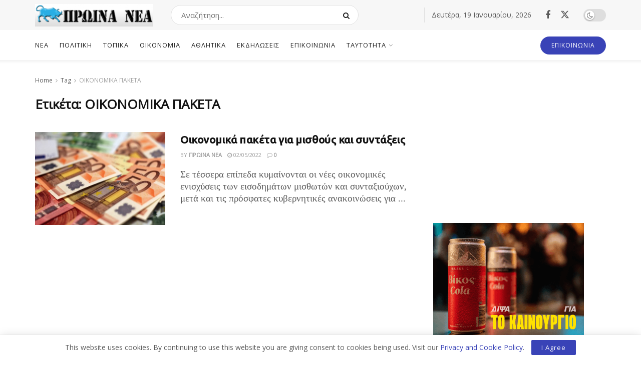

--- FILE ---
content_type: text/css
request_url: https://www.proinanea.gr/wp-content/uploads/jnews/scheme.css?ver=1734087345
body_size: 756
content:
body:not(.jnews-dark-mode) .jeg_navbar_shadow:after{opacity:.35;height:8px}.jnews-dark-mode .jeg_midbar:not(.dark){background-color:var(--j-dark-bg-color) !important}.jeg_main_menu>li>a{font-size:13px;font-weight:500;letter-spacing:1px}.jeg_navbar .btn{border-radius:40px;padding:0 22px}.btn.outline{border-width:1px}[class*=jeg_button]~[class*=jeg_button]{padding-left:0}input[type=submit],.btn,.button,input:not([type=submit]),textarea,select,.chosen-container-single .chosen-single{border-radius:3px}.jeg_footer input:not([type=submit]),.jeg_footer textarea,.jeg_footer select{border-width:1px;margin-right:-6px}.jeg_block_title{font-size:19px;font-weight:500}.jeg_block_title i,.jeg_block_title span,.jeg_subcat_list>li>a,.okayNav__menu-toggle{height:48px;line-height:48px}.jeg_subcat_list>li>a{font-weight:500}.jeg_block_heading_1 .jeg_block_title span{border-radius:0}.jeg_post_category{text-rendering:inherit;-webkit-font-smoothing:inherit;-moz-osx-font-smoothing:inherit}.jeg_thumb .jeg_post_category a,.jeg_pl_lg_box .jeg_post_category a,.jeg_pl_md_box .jeg_post_category a,.jeg_postblock_carousel_2 .jeg_post_category a,.jeg_heroblock .jeg_post_category a,.jeg_slide_caption .jeg_post_category a{padding:5px 7px 5px;font-weight:500;letter-spacing:.04em}@media only screen and (min-width:769px){.jeg_heroblock .jeg_post_category,.jeg_slide_caption .jeg_post_category{margin-bottom:10px}.jeg_post_excerpt{font-size:16px;line-height:24px}}.jeg_hero_style_1 .jeg_thumb a>div:before{opacity:.25}.entry-header .jeg_post_meta .fa,.jeg_post_meta .fa,.jeg_post_meta .jpwt-icon{color:inherit !important}.jeg_meta_author,.jeg_meta_author a{color:inherit !important}.jeg_col_1o3 .jeg_block_loadmore a{width:100%}.jeg_block_nav a,.jeg_col_1o3 .jeg_block_loadmore a{border-radius:3px}.jeg_col_1o3 .jeg_block_loadmore a:before,.jeg_col_1o3 .jeg_block_loadmore a:after{display:none}.content-inner{color:#212121;font-size:18px}.entry-header .jeg_meta_container{padding-top:10px;border-top:2px solid #eee}.jnews-dark-mode .entry-header .jeg_meta_container{border-top-color:var(--j-border-color)}.entry-content blockquote,.entry-content q{font-weight:500;font-size:26px;font-style:normal;padding-left:30px;border-left:0}.jeg_ad_article .ads-wrapper{background:#f7f7f7;padding:10px 0}.jnews-dark-mode .ads-wrapper{background-color:var(--j-dark-bg-color)}.jeg_ad_article .ads-text{padding-bottom:0}.jnews_inline_related_post .jeg_block_heading{margin-bottom:12px}.jnews_inline_related_post .jeg_block_heading_6{border-bottom-width:1px;border-bottom-color:inherit}.jeg_block_heading_6:after{background:0 0;height:0;width:auto}.jnews_inline_related_post .jeg_pl_xs_4{border-bottom:1px dotted #e0e0e0;padding-bottom:5px}.jnews-dark-mode .jnews_inline_related_post .jeg_pl_xs_4{border-color:var(--j-border-color)}@media only screen and (min-width:769px){.entry-header .jeg_post_subtitle{font-size:24px;margin-top:0}}.jeg_main_content .mc4wp-form{border:0;border-radius:3px;background-color:var(--j-darkgrey-bg-color,#f7f7f7)}.jpw-truncate-btn .btn{height:48px;line-height:48px;border-radius:48px}.jpw-wrapper .package-item{border-radius:5px}.vc_btn3.vc_btn3-style-custom{background-image:none}.vc_btn3.vc_btn3-size-md{letter-spacing:.02em;padding-left:24px;padding-right:24px}.vc_general.vc_cta3.vc_cta3-shape-rounded{border-radius:3px}.jnews-dark-mode .vc_general.vc_cta3.vc_cta3-style-classic{background-color:var(--j-darkgrey-bg-color) !important;border-color:var(--j-border-color) !important}